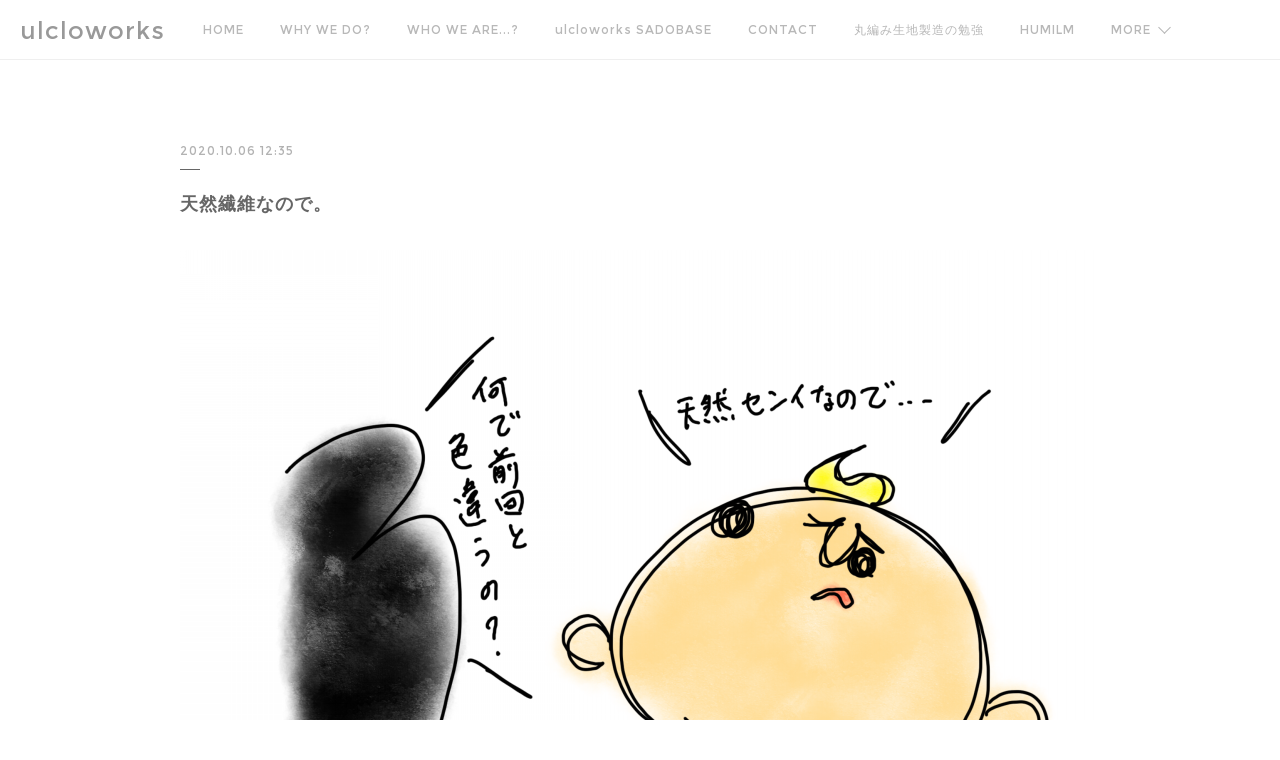

--- FILE ---
content_type: text/html; charset=utf-8
request_url: https://www.ulcloworks.net/posts/10626604
body_size: 16840
content:
<!doctype html>

            <html lang="ja" data-reactroot=""><head><meta charSet="UTF-8"/><meta http-equiv="X-UA-Compatible" content="IE=edge"/><meta name="viewport" content="width=device-width,user-scalable=no,initial-scale=1.0,minimum-scale=1.0,maximum-scale=1.0"/><title data-react-helmet="true">天然繊維なので。 | ulcloworks</title><link data-react-helmet="true" rel="canonical" href="https://www.ulcloworks.net/posts/10626604/"/><meta name="description" content="色ブレ、染色物を取り扱う人間にとって、いつだってそれを避けて通ることはできない。今日、色々な試編みの生機を並べていて、昔の記憶が蘇った。"/><meta property="fb:app_id" content="522776621188656"/><meta property="og:url" content="https://www.ulcloworks.net/posts/10626604"/><meta property="og:type" content="article"/><meta property="og:title" content="天然繊維なので。"/><meta property="og:description" content="色ブレ、染色物を取り扱う人間にとって、いつだってそれを避けて通ることはできない。今日、色々な試編みの生機を並べていて、昔の記憶が蘇った。"/><meta property="og:image" content="https://cdn.amebaowndme.com/madrid-prd/madrid-web/images/sites/492721/b24f4eaaa9951e335b38585418939551_df7741d3e36ced7ef93c5bc9d77c6dfe.png"/><meta property="og:site_name" content="ulcloworks"/><meta property="og:locale" content="ja_JP"/><meta name="twitter:card" content="summary_large_image"/><meta name="twitter:site" content="@amebaownd"/><meta name="twitter:creator" content="@HARUKUNI_Y"/><meta name="twitter:title" content="天然繊維なので。 | ulcloworks"/><meta name="twitter:description" content="色ブレ、染色物を取り扱う人間にとって、いつだってそれを避けて通ることはできない。今日、色々な試編みの生機を並べていて、昔の記憶が蘇った。"/><meta name="twitter:image" content="https://cdn.amebaowndme.com/madrid-prd/madrid-web/images/sites/492721/b24f4eaaa9951e335b38585418939551_df7741d3e36ced7ef93c5bc9d77c6dfe.png"/><meta name="twitter:app:id:iphone" content="911640835"/><meta name="twitter:app:url:iphone" content="amebaownd://public/sites/492721/posts/10626604"/><meta name="twitter:app:id:googleplay" content="jp.co.cyberagent.madrid"/><meta name="twitter:app:url:googleplay" content="amebaownd://public/sites/492721/posts/10626604"/><meta name="twitter:app:country" content="US"/><link rel="amphtml" href="https://amp.amebaownd.com/posts/10626604"/><link rel="alternate" type="application/rss+xml" title="ulcloworks" href="https://www.ulcloworks.net/rss.xml"/><link rel="alternate" type="application/atom+xml" title="ulcloworks" href="https://www.ulcloworks.net/atom.xml"/><link rel="sitemap" type="application/xml" title="Sitemap" href="/sitemap.xml"/><link href="https://static.amebaowndme.com/madrid-frontend/css/user.min-a66be375c.css" rel="stylesheet" type="text/css"/><link href="https://static.amebaowndme.com/madrid-frontend/css/jephoto/index.min-a66be375c.css" rel="stylesheet" type="text/css"/><link rel="icon" href="https://cdn.amebaowndme.com/madrid-prd/madrid-web/images/sites/492721/163da28eab518aaf02a89ba008413fa9_99862dafb1dd22ba2ea0ef3e78457234.png?width=32&amp;height=32"/><link rel="apple-touch-icon" href="https://cdn.amebaowndme.com/madrid-prd/madrid-web/images/sites/492721/163da28eab518aaf02a89ba008413fa9_99862dafb1dd22ba2ea0ef3e78457234.png?width=180&amp;height=180"/><style id="site-colors" charSet="UTF-8">.u-nav-clr {
  color: #b8b8b8;
}
.u-nav-bdr-clr {
  border-color: #b8b8b8;
}
.u-nav-bg-clr {
  background-color: #ffffff;
}
.u-nav-bg-bdr-clr {
  border-color: #ffffff;
}
.u-site-clr {
  color: #999999;
}
.u-base-bg-clr {
  background-color: #ffffff;
}
.u-btn-clr {
  color: #999999;
}
.u-btn-clr:hover,
.u-btn-clr--active {
  color: rgba(153,153,153, 0.7);
}
.u-btn-clr--disabled,
.u-btn-clr:disabled {
  color: rgba(153,153,153, 0.5);
}
.u-btn-bdr-clr {
  border-color: #cacaca;
}
.u-btn-bdr-clr:hover,
.u-btn-bdr-clr--active {
  border-color: rgba(202,202,202, 0.7);
}
.u-btn-bdr-clr--disabled,
.u-btn-bdr-clr:disabled {
  border-color: rgba(202,202,202, 0.5);
}
.u-btn-bg-clr {
  background-color: #cacaca;
}
.u-btn-bg-clr:hover,
.u-btn-bg-clr--active {
  background-color: rgba(202,202,202, 0.7);
}
.u-btn-bg-clr--disabled,
.u-btn-bg-clr:disabled {
  background-color: rgba(202,202,202, 0.5);
}
.u-txt-clr {
  color: #666666;
}
.u-txt-clr--lv1 {
  color: rgba(102,102,102, 0.7);
}
.u-txt-clr--lv2 {
  color: rgba(102,102,102, 0.5);
}
.u-txt-clr--lv3 {
  color: rgba(102,102,102, 0.3);
}
.u-txt-bg-clr {
  background-color: #efefef;
}
.u-lnk-clr,
.u-clr-area a {
  color: #85bab8;
}
.u-lnk-clr:visited,
.u-clr-area a:visited {
  color: rgba(133,186,184, 0.7);
}
.u-lnk-clr:hover,
.u-clr-area a:hover {
  color: rgba(133,186,184, 0.5);
}
.u-ttl-blk-clr {
  color: #4c4c4c;
}
.u-ttl-blk-bdr-clr {
  border-color: #4c4c4c;
}
.u-ttl-blk-bdr-clr--lv1 {
  border-color: #dbdbdb;
}
.u-bdr-clr {
  border-color: #efefef;
}
.u-acnt-bdr-clr {
  border-color: #dbdbdb;
}
.u-acnt-bg-clr {
  background-color: #dbdbdb;
}
body {
  background-color: #ffffff;
}
blockquote {
  color: rgba(102,102,102, 0.7);
  border-left-color: #efefef;
};</style><style id="user-css" charSet="UTF-8">;</style><style media="screen and (max-width: 800px)" id="user-sp-css" charSet="UTF-8">;</style><script>
              (function(i,s,o,g,r,a,m){i['GoogleAnalyticsObject']=r;i[r]=i[r]||function(){
              (i[r].q=i[r].q||[]).push(arguments)},i[r].l=1*new Date();a=s.createElement(o),
              m=s.getElementsByTagName(o)[0];a.async=1;a.src=g;m.parentNode.insertBefore(a,m)
              })(window,document,'script','//www.google-analytics.com/analytics.js','ga');
            </script></head><body id="mdrd-a66be375c" class="u-txt-clr u-base-bg-clr theme-jephoto plan-premium hide-owndbar "><noscript><iframe src="//www.googletagmanager.com/ns.html?id=GTM-PXK9MM" height="0" width="0" style="display:none;visibility:hidden"></iframe></noscript><script>
            (function(w,d,s,l,i){w[l]=w[l]||[];w[l].push({'gtm.start':
            new Date().getTime(),event:'gtm.js'});var f=d.getElementsByTagName(s)[0],
            j=d.createElement(s),dl=l!='dataLayer'?'&l='+l:'';j.async=true;j.src=
            '//www.googletagmanager.com/gtm.js?id='+i+dl;f.parentNode.insertBefore(j,f);
            })(window,document, 'script', 'dataLayer', 'GTM-PXK9MM');
            </script><div id="content"><div class="page " data-reactroot=""><div class="page__outer"><div class="page__inner u-base-bg-clr"><header role="navigation"><div class="page__header header u-nav-bg-clr u-bdr-clr"><div class="header__inner"><div class="site-icon"><a href="/" class="site-icon__link u-site-clr u-font">ulcloworks</a></div><nav role="navigation" class="header__nav global-nav u-nav-bg-bdr-clr js-nav-overflow-criterion is-invisible"><ul class="global-nav__list "><li class="global-nav__item js-nav-item " data-item-title="HOME" data-item-page-id="1984263" data-item-url-path="./"><a target="" class="u-nav-clr u-font" href="/">HOME</a></li><li class="global-nav__item js-nav-item " data-item-title="WHY WE DO?" data-item-page-id="1984264" data-item-url-path="./pages/1984264/blog"><a target="" class="u-nav-clr u-font" href="/pages/1984264/blog">WHY WE DO?</a></li><li class="global-nav__item js-nav-item " data-item-title="WHO WE ARE...?" data-item-page-id="1984265" data-item-url-path="./pages/1984265/biography"><a target="" class="u-nav-clr u-font" href="/pages/1984265/biography">WHO WE ARE...?</a></li><li class="global-nav__item js-nav-item " data-item-title="ulcloworks SADOBASE" data-item-page-id="5418575" data-item-url-path="./pages/5418575/page_SADOBASE"><a target="" class="u-nav-clr u-font" href="/pages/5418575/page_SADOBASE">ulcloworks SADOBASE</a></li><li class="global-nav__item js-nav-item " data-item-title="CONTACT" data-item-page-id="1984267" data-item-url-path="./pages/1984267/contact"><a target="" class="u-nav-clr u-font" href="/pages/1984267/contact">CONTACT</a></li><li class="global-nav__item js-nav-item " data-item-title="丸編み生地製造の勉強" data-item-page-id="2520952" data-item-url-path="./pages/2520952/knowledge"><a target="" class="u-nav-clr u-font" href="/pages/2520952/knowledge">丸編み生地製造の勉強</a></li><li class="global-nav__item js-nav-item " data-item-title="HUMILM" data-item-page-id="8717327" data-item-url-path="./pages/8717327/page_202502141900"><a target="" class="u-nav-clr u-font" href="/pages/8717327/page_202502141900">HUMILM</a></li><li class="global-nav__item js-nav-item " data-item-title="SPECIAL THANKS" data-item-page-id="2019231" data-item-url-path="./pages/2019231/specialthanks"><a target="" class="u-nav-clr u-font" href="/pages/2019231/specialthanks">SPECIAL THANKS</a></li><li class="global-nav__item js-nav-item " data-item-title="recruit" data-item-page-id="5046869" data-item-url-path="./pages/5046869/recruit"><a target="" class="u-nav-clr u-font" href="/pages/5046869/recruit">recruit</a></li><li class="global-nav__item js-nav-item " data-item-title="ulclomask" data-item-page-id="2083520" data-item-url-path="./pages/2083520/shop"><a target="" class="u-nav-clr u-font" href="/pages/2083520/shop">ulclomask</a></li></ul></nav><div class="header__icon header-icon"><span class="header-icon__item"></span><span class="header-icon__item"></span></div></div></div></header><div class="page__main-outer u-base-bg-clr"><div role="main" id="page__main" class="page__main page__main--blog-detail"><div class="section"><div class="blog-article-outer"><article class="blog-article"><div class="blog-article__inner"><div class="blog-article__header"><p class="blog-article__date"><time class="u-txt-clr u-txt-clr--lv2 u-font" dateTime="2020-10-06T12:35:19Z">2020.10.06 12:35</time></p></div><div class="blog-article__content"><div class="blog-article__title blog-title"><h1 class="blog-title__text u-txt-clr">天然繊維なので。</h1></div><div class="blog-article__body blog-body"><div class="blog-body__item"><div class="img img__item--"><div><img alt=""/></div></div></div><div class="blog-body__item"><div class="blog-body__text u-txt-clr u-clr-area" data-block-type="text"><p class="">色ブレ、染色物を取り扱う人間にとって、いつだってそれを避けて通ることはできない。<br></p><p>今日、色々な試編みの生機を並べていて、昔の記憶が蘇った。</p><p></p></div></div><div class="blog-body__item"><div class="quote u-clr-area quote--twitter"><div><blockquote data-width="500" align="center" class="twitter-tweet"><p dir="ltr" lang="ja">ってか、この写真に写ってる生機は全部綿100%の生機なんだけど、それぞれで生成りの色が違うのがお分かりいただけるだろうか？ここ(生成りの色)が揃わないのに、どうして染めた後に全て同じ色にできることがあろうか、いやない。 <a href="https://t.co/uvkHo5IekO">pic.twitter.com/uvkHo5IekO</a></p>— 山本 晴邦 (@HARUKUNI_Y) <a href="https://twitter.com/HARUKUNI_Y/status/1313294840520564736?ref_src=twsrc%5Etfw">October 6, 2020</a></blockquote>

</div></div></div><div class="blog-body__item"><div class="blog-body__text u-txt-clr u-clr-area" data-block-type="text"><p class="">そういえば前職時代も序盤の頃、こんなことがあった。<br></p><p class=""><br></p><p>エジプト原産の超長綿を大手メーカー某ブランドに定番として使ってもらってた時のことだ。まだ生地売りバリバリの頃で、OEMとしての経験はほとんどなかった。</p><p class="">そのブランドさんには生地提案を直接させてもらっていたが、実際に生地を買って服にしてくれるのは中間業者のOEMメーカーさんだった。三社の関係性は概ねうまく行っていた。その事故が起こるまでは・・・</p><p class=""><br></p><p class="">定番で使用してもらっていたエジプト超長綿は、非常に希少種のため、採れる量が決まっていたので、毎年違うロットになった。考えてみれば当たり前で、綿花栽培は条件を整えていたとしても、毎年微妙に誤差が出る。それは果物や野菜などと一緒で、原産地と銘柄で概ねの風味は一定だとしても、個体差というのが必ず出る。そして採集される年によって、気候変動や天災などの影響も受け、品質が常に一定である保証など、誰もしてくれない。</p><p class="">天然繊維というのは、当然、それは綿に限らず、採れるタイミングによって色が違ったりする。それは栽培者のみなさんや、糸を作っている紡績さんからしたら至極当然のことで、常識だ。だから、まさか染色前の生成り(素材そのものの色味)がブレることでクレームが発生することを誰も予期していなかった。僕もまた然りだった。</p><p class=""><br></p><p>採れる年ごとにロットが変わるので、定番で使っていただいていたブランドさんに対して、白で色ブレが出てしまったシーズンがあった。本来であれば、染色工場さんもブレないように検色(色確認)をしてくれて、差が出ないように調整してくれるのだが、白はかなり難儀する。それは染める前の生機(染める前の生地)の色に依存するからだ。</p><p>なぜなら</p></div></div><div class="blog-body__item"><div class="quote u-clr-area quote--twitter"><div><blockquote data-width="500" align="center" class="twitter-tweet"><p dir="ltr" lang="ja">染めの場合、白っていう染料ないんで、そこんとこよろおなしゃす。</p>— 山本 晴邦 (@HARUKUNI_Y) <a href="https://twitter.com/HARUKUNI_Y/status/1306828143546650624?ref_src=twsrc%5Etfw">September 18, 2020</a></blockquote>

</div></div></div><div class="blog-body__item"><div class="blog-body__text u-txt-clr u-clr-area" data-block-type="text"><p><br></p><p>白というのは、染色の場合、下晒か蛍光晒の二種類だ。蛍光染料の度合いを調整して、紫外線の反射量を調整することは可能(太陽光下では白度が変わって見える可能性はある)でも、繊維が本来持ちうる黄みを白くしていくのは晒す工程なので、ここはどんなに頑張っても繊維原料の色に依存してしまう。つまり、原料が採れるシーズンによって色味が変わってしまっていたら、白に関してはほぼ前回の色に合わせることは不可能に近いことになる。とは言え綿はまだ、そんなに大きく原料白度が違っていることは茶綿などを混ぜない限りは起こらないのだけれど、この時(当時定番で使ってもらってたエジプト綿)は本当にかなり違った。</p><p><br></p><p>結果的に、その白は納めることができず、白見送りシーズンになってしまったのだが、納品できなかったことで、作った分を丸かぶりしなければいけないことに納得がいかなかった僕は、そのブランドさんと中間業者さん相手に感情的に食いかかってしまった結果、その商売はなくなってしまった。若気の至と処理しておきたい。あの頃僕は若かった。</p><p><br></p><p>白系の色だしに関しては以前からこのブログやtwitterでも結構注意喚起しているのだが、やはりいくら業界内で常識と考えていても、知らない人の方が圧倒的多数なので、それはもう常識ではないという認識が、いささか面倒ではあるが、製造側には求められることである。</p><p><br></p><p>「天然繊維なので」という話が理解できる人は、繊維がそもそも動植物から採取されているという事実を知っている人で、最近この業界に入ってくる人たちの中には「服は機械が作っていると思ってた」と、マジトーンで言える人たちも多く、それを「いやおま、そんなアホな」とツッコミを入れたいところをグッと堪えて、都度都度伝えていくという地味な作業を繰り返していくしかない。</p><p>それでも理解をしてもらえない場合は、ブルーハーツの青空のワンフレーズを引用しよう。</p><blockquote>生まれた所や　皮膚や目の色で<br>いったいこの僕の<br>何がわかるというのだろう<br></blockquote><p>ただ、天然繊維に限らないけれども、色を常に同じにすることを安易に考えてる方々が多いので、それはそんな簡単なものではないということを、下記noteにて改めてお知らせしていきたい。</p></div></div><div class="blog-body__item"><div class="quote u-clr-area quote--note（ノート）"><div class="ogp u-bdr-clr"><a target="_blank" class="ogp__action" href="https://note.com/halyang/n/n139a2c3993ba"><div class="ogp__img"><div><img alt=""/></div></div><div class="ogp__body"><p class="ogp__title u-txt-clr">色ブレってなんで起こるの？｜ヤマモトハルクニ｜note</p><div><p class="ogp__text u-txt-clr u-txt-clr--lv1"> 今回は色について書きます。結構これに悩まされる方は多いのではないでしょうか？ 生地が決まって、色を決めて、任意の色チップを生地メーカーさんに渡してビーカー依頼をする。 依頼したチップとビーカーの色が違う・・・ありますよね。  ビーカーではOKの色が出来たのでサンプル染色に移行、染色後上がってきたサンプル生地がビーカーに対して色がブレている・・・ありますあります。  ビーカーOKでサンプル生地染めたら許容範囲で色合っていて、そのまま量産進行したらサンプル生地と量産生地の色がブレている・・・あー、もうこれ、染まっちゃったよ、染め直してぇ・・・残念ですが、ありますよね。  なんで色ブレしち</p></div><p class="ogp__site ogp__site--ellipsis u-txt-clr u-txt-clr--lv1">note（ノート）</p></div></a></div></div></div></div></div><div class="blog-article__footer"><div class="reblog-btn-outer"><div class="reblog-btn-body"><button class="reblog-btn"><span class="reblog-btn__inner"><span class="icon icon--reblog2"></span></span></button></div></div></div></div><div class="complementary-outer complementary-outer--slot2"><div class="complementary complementary--shareButton "><div class="block-type--shareButton"><div class="share share--circle share--circle-5"><button class="share__btn--facebook share__btn share__btn--circle"><span aria-hidden="true" class="icon--facebook icon"></span></button><button class="share__btn--twitter share__btn share__btn--circle"><span aria-hidden="true" class="icon--twitter icon"></span></button><button class="share__btn--hatenabookmark share__btn share__btn--circle"><span aria-hidden="true" class="icon--hatenabookmark icon"></span></button><button class="share__btn--pocket share__btn share__btn--circle"><span aria-hidden="true" class="icon--pocket icon"></span></button><button class="share__btn--googleplus share__btn share__btn--circle"><span aria-hidden="true" class="icon--googleplus icon"></span></button></div></div></div><div class="complementary complementary--siteFollow "><div class="block-type--siteFollow"><div class="site-follow u-bdr-clr"><div class="site-follow__img"><div><img alt=""/></div></div><div class="site-follow__body"><p class="site-follow__title u-txt-clr"><span class="site-follow__title-inner ">ulcloworks</span></p><p class="site-follow__text u-txt-clr u-txt-clr--lv1">ultimate/究極の
clothing/衣服を
works/創造する
ulcloworks</p><div class="site-follow__btn-outer"><button class="site-follow__btn site-follow__btn--yet"><div class="site-follow__btn-text"><span aria-hidden="true" class="site-follow__icon icon icon--plus"></span>フォロー</div></button></div></div></div></div></div><div class="complementary complementary--relatedPosts "><div class="block-type--relatedPosts"></div></div><div class="complementary complementary--postPrevNext "><div class="block-type--postPrevNext"><div class="pager pager--type1"><ul class="pager__list"><li class="pager__item pager__item--prev pager__item--bg"><a class="pager__item-inner " style="background-image:url(https://cdn.amebaowndme.com/madrid-prd/madrid-web/images/sites/492721/0d89ebb47814b330b70dc6bbafd5ed70_b1d2f776630a9276249c122c004923c2.png?width=400)" href="/posts/10840783"><time class="pager__date " dateTime="2020-10-15T10:38:07Z">2020.10.15 10:38</time><div><span class="pager__description ">君は知ってんだろう？僕の大風呂敷を。</span></div><span aria-hidden="true" class="pager__icon icon icon--disclosure-l4 "></span></a></li><li class="pager__item pager__item--next pager__item--bg"><a class="pager__item-inner " style="background-image:url(https://cdn.amebaowndme.com/madrid-prd/madrid-web/images/sites/492721/e8757472c12d44dafccc7a3f224f727a_71ddcef3ceea794730b78d711f5f6bd6.png?width=400)" href="/posts/10386460"><time class="pager__date " dateTime="2020-09-22T00:54:01Z">2020.09.22 00:54</time><div><span class="pager__description ">『〇〇しなければいけない』の呪縛。</span></div><span aria-hidden="true" class="pager__icon icon icon--disclosure-r4 "></span></a></li></ul></div></div></div></div><div class="blog-article__comment"><div class="comment-list js-comment-list"><div><p class="comment-count u-txt-clr u-txt-clr--lv2"><span>0</span>コメント</p><ul><li class="comment-list__item comment-item js-comment-form"><div class="comment-item__body"><form class="comment-item__form u-bdr-clr "><div class="comment-item__form-head"><textarea type="text" id="post-comment" maxLength="1100" placeholder="コメントする..." class="comment-item__input"></textarea></div><div class="comment-item__form-foot"><p class="comment-item__count-outer"><span class="comment-item__count ">1000</span> / 1000</p><button type="submit" disabled="" class="comment-item__submit">投稿</button></div></form></div></li></ul></div></div></div><div class="pswp" tabindex="-1" role="dialog" aria-hidden="true"><div class="pswp__bg"></div><div class="pswp__scroll-wrap"><div class="pswp__container"><div class="pswp__item"></div><div class="pswp__item"></div><div class="pswp__item"></div></div><div class="pswp__ui pswp__ui--hidden"><div class="pswp__top-bar"><div class="pswp__counter"></div><button class="pswp__button pswp__button--close" title="Close (Esc)"></button><button class="pswp__button pswp__button--share" title="Share"></button><button class="pswp__button pswp__button--fs" title="Toggle fullscreen"></button><button class="pswp__button pswp__button--zoom" title="Zoom in/out"></button><div class="pswp__preloader"><div class="pswp__preloader__icn"><div class="pswp__preloader__cut"><div class="pswp__preloader__donut"></div></div></div></div></div><div class="pswp__share-modal pswp__share-modal--hidden pswp__single-tap"><div class="pswp__share-tooltip"></div></div><div class="pswp__button pswp__button--close pswp__close"><span class="pswp__close__item pswp__close"></span><span class="pswp__close__item pswp__close"></span></div><div class="pswp__bottom-bar"><button class="pswp__button pswp__button--arrow--left js-lightbox-arrow" title="Previous (arrow left)"></button><button class="pswp__button pswp__button--arrow--right js-lightbox-arrow" title="Next (arrow right)"></button></div><div class=""><div class="pswp__caption"><div class="pswp__caption"></div><div class="pswp__caption__link"><a class="js-link"></a></div></div></div></div></div></div></article></div></div></div></div><footer role="contentinfo" class="page__footer footer" style="opacity:1 !important;visibility:visible !important;text-indent:0 !important;overflow:visible !important;position:static !important"><div style="opacity:1 !important;visibility:visible !important;text-indent:0 !important;overflow:visible !important;display:block !important;width:auto !important;height:auto !important;transform:none !important"><div class="shop-footer"><a class="shop-footer__link u-txt-clr u-txt-clr--lv2" href="/shops/privacyPolicy"><span style="color:rgba(102,102,102, 0.5) !important">プライバシーポリシー</span></a><a class="shop-footer__link u-txt-clr u-txt-clr--lv2" href="/shops/transactionLaw"><span style="color:rgba(102,102,102, 0.5) !important">特定商取引法に基づく表記</span></a></div></div><div class="footer__inner u-bdr-clr footer--pagetop" style="opacity:1 !important;visibility:visible !important;text-indent:0 !important;overflow:visible !important;display:block !important;transform:none !important"><p class="pagetop"><a href="#" class="pagetop__link u-bdr-clr">Page Top</a></p><div class="footer__item u-bdr-clr" style="opacity:1 !important;visibility:visible !important;text-indent:0 !important;overflow:visible !important;display:block !important;transform:none !important"><p class="footer__copyright u-font"><small class="u-txt-clr u-txt-clr--lv2 u-font" style="color:rgba(102,102,102, 0.5) !important">Copyright © <!-- -->2026<!-- --> <!-- -->ulcloworks<!-- -->.</small></p></div></div></footer></div></div><div class="toast"></div></div></div><script charSet="UTF-8">window.mdrdEnv="prd";</script><script charSet="UTF-8">window.INITIAL_STATE={"authenticate":{"authCheckCompleted":false,"isAuthorized":false},"blogPostReblogs":{},"category":{},"currentSite":{"fetching":false,"status":null,"site":{}},"shopCategory":{},"categories":{},"notifications":{},"page":{},"paginationTitle":{},"postArchives":{},"postComments":{"10626604":{"data":[],"pagination":{"total":0,"offset":0,"limit":3,"cursors":{"after":"","before":""}},"fetching":false},"submitting":false,"postStatus":null},"postDetail":{"postDetail-blogPostId:10626604":{"fetching":false,"loaded":true,"meta":{"code":200},"data":{"id":"10626604","userId":"646022","siteId":"492721","status":"publish","title":"天然繊維なので。","contents":[{"type":"image","fit":true,"scale":1,"align":"","url":"https:\u002F\u002Fcdn.amebaowndme.com\u002Fmadrid-prd\u002Fmadrid-web\u002Fimages\u002Fsites\u002F492721\u002Fb24f4eaaa9951e335b38585418939551_df7741d3e36ced7ef93c5bc9d77c6dfe.png","link":"","width":2388,"height":1668,"target":"_self","lightboxIndex":0},{"type":"text","format":"html","value":"\u003Cp class=\"\"\u003E色ブレ、染色物を取り扱う人間にとって、いつだってそれを避けて通ることはできない。\u003Cbr\u003E\u003Cp\u003E今日、色々な試編みの生機を並べていて、昔の記憶が蘇った。\u003C\u002Fp\u003E\u003C\u002Fp\u003E"},{"type":"quote","provider":"","url":"https:\u002F\u002Ftwitter.com\u002FHARUKUNI_Y\u002Fstatus\u002F1313294840520564736","json":{"thumbnail":"https:\u002F\u002Fstatic.amebaowndme.com\u002Fmadrid-frontend\u002Fimages\u002Fapp\u002Fcommon\u002Fnoimage.png","provider":"Twitter","url":"https:\u002F\u002Ftwitter.com\u002FHARUKUNI_Y\u002Fstatus\u002F1313294840520564736","title":"山本 晴邦","description":""},"html":"\u003Cblockquote class=\"twitter-tweet\" align=\"center\" data-width=\"500\"\u003E\u003Cp lang=\"ja\" dir=\"ltr\"\u003Eってか、この写真に写ってる生機は全部綿100%の生機なんだけど、それぞれで生成りの色が違うのがお分かりいただけるだろうか？ここ(生成りの色)が揃わないのに、どうして染めた後に全て同じ色にできることがあろうか、いやない。 \u003Ca href=\"https:\u002F\u002Ft.co\u002FuvkHo5IekO\"\u003Epic.twitter.com\u002FuvkHo5IekO\u003C\u002Fa\u003E\u003C\u002Fp\u003E&mdash; 山本 晴邦 (@HARUKUNI_Y) \u003Ca href=\"https:\u002F\u002Ftwitter.com\u002FHARUKUNI_Y\u002Fstatus\u002F1313294840520564736?ref_src=twsrc%5Etfw\"\u003EOctober 6, 2020\u003C\u002Fa\u003E\u003C\u002Fblockquote\u003E\n\u003Cscript async src=\"https:\u002F\u002Fplatform.twitter.com\u002Fwidgets.js\" charset=\"utf-8\"\u003E\u003C\u002Fscript\u003E\n"},{"type":"text","format":"html","value":"\u003Cp class=\"\"\u003Eそういえば前職時代も序盤の頃、こんなことがあった。\u003Cbr\u003E\u003C\u002Fp\u003E\u003Cp class=\"\"\u003E\u003Cbr\u003E\u003C\u002Fp\u003E\u003Cp\u003Eエジプト原産の超長綿を大手メーカー某ブランドに定番として使ってもらってた時のことだ。まだ生地売りバリバリの頃で、OEMとしての経験はほとんどなかった。\u003C\u002Fp\u003E\u003Cp class=\"\"\u003Eそのブランドさんには生地提案を直接させてもらっていたが、実際に生地を買って服にしてくれるのは中間業者のOEMメーカーさんだった。三社の関係性は概ねうまく行っていた。その事故が起こるまでは・・・\u003C\u002Fp\u003E\u003Cp class=\"\"\u003E\u003Cbr\u003E\u003C\u002Fp\u003E\u003Cp class=\"\"\u003E定番で使用してもらっていたエジプト超長綿は、非常に希少種のため、採れる量が決まっていたので、毎年違うロットになった。考えてみれば当たり前で、綿花栽培は条件を整えていたとしても、毎年微妙に誤差が出る。それは果物や野菜などと一緒で、原産地と銘柄で概ねの風味は一定だとしても、個体差というのが必ず出る。そして採集される年によって、気候変動や天災などの影響も受け、品質が常に一定である保証など、誰もしてくれない。\u003C\u002Fp\u003E\u003Cp class=\"\"\u003E天然繊維というのは、当然、それは綿に限らず、採れるタイミングによって色が違ったりする。それは栽培者のみなさんや、糸を作っている紡績さんからしたら至極当然のことで、常識だ。だから、まさか染色前の生成り(素材そのものの色味)がブレることでクレームが発生することを誰も予期していなかった。僕もまた然りだった。\u003C\u002Fp\u003E\u003Cp class=\"\"\u003E\u003Cbr\u003E\u003C\u002Fp\u003E\u003Cp\u003E採れる年ごとにロットが変わるので、定番で使っていただいていたブランドさんに対して、白で色ブレが出てしまったシーズンがあった。本来であれば、染色工場さんもブレないように検色(色確認)をしてくれて、差が出ないように調整してくれるのだが、白はかなり難儀する。それは染める前の生機(染める前の生地)の色に依存するからだ。\u003C\u002Fp\u003E\u003Cp\u003Eなぜなら\u003C\u002Fp\u003E"},{"type":"quote","provider":"","url":"https:\u002F\u002Ftwitter.com\u002FHARUKUNI_Y\u002Fstatus\u002F1306828143546650624","json":{"thumbnail":"https:\u002F\u002Fstatic.amebaowndme.com\u002Fmadrid-frontend\u002Fimages\u002Fapp\u002Fcommon\u002Fnoimage.png","provider":"Twitter","url":"https:\u002F\u002Ftwitter.com\u002FHARUKUNI_Y\u002Fstatus\u002F1306828143546650624","title":"山本 晴邦","description":""},"html":"\u003Cblockquote class=\"twitter-tweet\" align=\"center\" data-width=\"500\"\u003E\u003Cp lang=\"ja\" dir=\"ltr\"\u003E染めの場合、白っていう染料ないんで、そこんとこよろおなしゃす。\u003C\u002Fp\u003E&mdash; 山本 晴邦 (@HARUKUNI_Y) \u003Ca href=\"https:\u002F\u002Ftwitter.com\u002FHARUKUNI_Y\u002Fstatus\u002F1306828143546650624?ref_src=twsrc%5Etfw\"\u003ESeptember 18, 2020\u003C\u002Fa\u003E\u003C\u002Fblockquote\u003E\n\u003Cscript async src=\"https:\u002F\u002Fplatform.twitter.com\u002Fwidgets.js\" charset=\"utf-8\"\u003E\u003C\u002Fscript\u003E\n"},{"type":"text","format":"html","value":"\u003Cp\u003E\u003Cbr\u003E\u003C\u002Fp\u003E\u003Cp\u003E白というのは、染色の場合、下晒か蛍光晒の二種類だ。蛍光染料の度合いを調整して、紫外線の反射量を調整することは可能(太陽光下では白度が変わって見える可能性はある)でも、繊維が本来持ちうる黄みを白くしていくのは晒す工程なので、ここはどんなに頑張っても繊維原料の色に依存してしまう。つまり、原料が採れるシーズンによって色味が変わってしまっていたら、白に関してはほぼ前回の色に合わせることは不可能に近いことになる。とは言え綿はまだ、そんなに大きく原料白度が違っていることは茶綿などを混ぜない限りは起こらないのだけれど、この時(当時定番で使ってもらってたエジプト綿)は本当にかなり違った。\u003C\u002Fp\u003E\u003Cp\u003E\u003Cbr\u003E\u003C\u002Fp\u003E\u003Cp\u003E結果的に、その白は納めることができず、白見送りシーズンになってしまったのだが、納品できなかったことで、作った分を丸かぶりしなければいけないことに納得がいかなかった僕は、そのブランドさんと中間業者さん相手に感情的に食いかかってしまった結果、その商売はなくなってしまった。若気の至と処理しておきたい。あの頃僕は若かった。\u003C\u002Fp\u003E\u003Cp\u003E\u003Cbr\u003E\u003C\u002Fp\u003E\u003Cp\u003E白系の色だしに関しては以前からこのブログやtwitterでも結構注意喚起しているのだが、やはりいくら業界内で常識と考えていても、知らない人の方が圧倒的多数なので、それはもう常識ではないという認識が、いささか面倒ではあるが、製造側には求められることである。\u003C\u002Fp\u003E\u003Cp\u003E\u003Cbr\u003E\u003C\u002Fp\u003E\u003Cp\u003E「天然繊維なので」という話が理解できる人は、繊維がそもそも動植物から採取されているという事実を知っている人で、最近この業界に入ってくる人たちの中には「服は機械が作っていると思ってた」と、マジトーンで言える人たちも多く、それを「いやおま、そんなアホな」とツッコミを入れたいところをグッと堪えて、都度都度伝えていくという地味な作業を繰り返していくしかない。\u003C\u002Fp\u003E\u003Cp\u003Eそれでも理解をしてもらえない場合は、ブルーハーツの青空のワンフレーズを引用しよう。\u003C\u002Fp\u003E\u003Cblockquote\u003E生まれた所や　皮膚や目の色で\u003Cbr\u003Eいったいこの僕の\u003Cbr\u003E何がわかるというのだろう\u003Cbr\u003E\u003C\u002Fblockquote\u003E\u003Cp\u003Eただ、天然繊維に限らないけれども、色を常に同じにすることを安易に考えてる方々が多いので、それはそんな簡単なものではないということを、下記noteにて改めてお知らせしていきたい。\u003C\u002Fp\u003E"},{"type":"quote","provider":"","url":"https:\u002F\u002Fnote.com\u002Fhalyang\u002Fn\u002Fn139a2c3993ba","json":{"thumbnail":"https:\u002F\u002Fassets.st-note.com\u002Fproduction\u002Fuploads\u002Fimages\u002F9830844\u002Frectangle_large_type_2_86e664afb2dd28e7bd2edb26ee9480ac.png?fit=bounds&quality=60&width=1280","provider":"note（ノート）","url":"https:\u002F\u002Fnote.com\u002Fhalyang\u002Fn\u002Fn139a2c3993ba","title":"色ブレってなんで起こるの？｜ヤマモトハルクニ｜note","description":" 今回は色について書きます。結構これに悩まされる方は多いのではないでしょうか？ 生地が決まって、色を決めて、任意の色チップを生地メーカーさんに渡してビーカー依頼をする。 依頼したチップとビーカーの色が違う・・・ありますよね。  ビーカーではOKの色が出来たのでサンプル染色に移行、染色後上がってきたサンプル生地がビーカーに対して色がブレている・・・ありますあります。  ビーカーOKでサンプル生地染めたら許容範囲で色合っていて、そのまま量産進行したらサンプル生地と量産生地の色がブレている・・・あー、もうこれ、染まっちゃったよ、染め直してぇ・・・残念ですが、ありますよね。  なんで色ブレしち"},"html":""}],"urlPath":"","publishedUrl":"https:\u002F\u002Fwww.ulcloworks.net\u002Fposts\u002F10626604","ogpDescription":"","ogpImageUrl":"","contentFiltered":"","viewCount":0,"commentCount":0,"reblogCount":0,"prevBlogPost":{"id":"10840783","title":"君は知ってんだろう？僕の大風呂敷を。","summary":"今、そいつで未来を盗むからさぁ手伝って！と行きたい勢いの地方工業からの営業を受けるのは、毎年1回くらいずつの波で押し寄せる。最近はその波が来ているようだ。僕は前職時代、それもだいぶ序盤の頃、今は職場を別のところに置く当時の先輩にこんなことを言われた。「山本君、仕事はどんな案件であろうと、取ってから考えれば良いのだから、まずは仕事をとることが大事だよ。」世はまだアパレル不況の香りが本格化する前、いやもう表面化していたのかもしれないけど、そう信じたくない空気感が漂っていた頃、仕事はまだ、取ろうと思えば取れた世界がそこにはあった。仕事を取るという言い回しに違和感を覚えるずっと前の話なので表現に関してはご容赦いただきたい。数字は大事だ。ご飯が食えなきゃ経済も回せない。だから多少はビッグマウスで相手先から注意を引いて仕事をもらうのは全く問題だとは思わない。問題は、特に地方工業の方々の出張時にみられる、営業トークで拡げた風呂敷を包めない現象だ。当時僕にどんな案件でもテーブルに上がることを第一優先したパイセンもこのキライがあった。受けたけど納めらんない、または受けたけど工業都合で跳ね返す。お客さんからしたら「いやいや、できるって言いましたやん」っていうソレ。仕事を取ってから仕入先さんもお客さんも振り回されて、それをやり散らかされたら誰も周りには残ってくれない。","imageUrl":"https:\u002F\u002Fcdn.amebaowndme.com\u002Fmadrid-prd\u002Fmadrid-web\u002Fimages\u002Fsites\u002F492721\u002F0d89ebb47814b330b70dc6bbafd5ed70_b1d2f776630a9276249c122c004923c2.png","publishedAt":"2020-10-15T10:38:07Z"},"nextBlogPost":{"id":"10386460","title":"『〇〇しなければいけない』の呪縛。","summary":"温故知新。先人の言うことには学びが多く、新しいことを生み出していくことに大いに役立つ。とても良いことである。それが意見に留まっていたらそういう考え方もあるのだなと参考にはなるだろうが、厄介なことに、この繊維業界には過去の正攻法に固執している現役のベテラン選手が多くいる。彼らから学ぶことは多い。それは良くも悪くもだ。知り合いがお客さんから仕様のことで色々と指摘を受けて、それを生産的に読解して指示を出していくポジションに、かなりの古株がいらっしゃって、お客さんの言ってることを頑なに拒絶しているという相談を受けた。その古株プレーヤーは、確かに自分で理解した場合の生産的再現性は高い方らしく、そういう意味では非常に信頼のおける方らしい。しかし、その自らのプライドが高いのか、お客さんからの要望に対して、「そうしたいなら〇〇しなければいけない」という返し方になってしまっているそう。仮にお客さん側が生産に全くの無知でめちゃくちゃな事を要求してるなら、そういう言い方でさとす場合もあるけど、交渉が平行線を辿っているのであれば相手先にもそれなりにきちんとした理論があると考えて対応した方が古い方法に固執せず新しい方法論が見えてくることだってある。なんせ商品作りの元はお客さん側なのだから。生産側から出しうるアドバイスは、その企画意図をしっかりと読み取った上で物理的に可能な範囲で寄り添う事であって、自己都合を押し付けるものではない。目的へのアプローチ方法は、確かに過去の事例からその経験値を基にしたセオリーが出来上がっていく。そしてそれが常套手段となり、その方法以外を求められた時、あぐらをかいていた場合は、対応できないか、怒りに変換され逆ギレしてくるかのどちらか、というか逆ギレしてくる場合が多い。これが厄介。僕ら世代、または次世代の人たちは、この悪手になりかけているセオリーを崩そうとした時、勝手にエスカレーターで業界の上の方に行ってしまった人たちの、逆ギレを計算して去なす方法を考えていかなければならない。仮にこういう人とでくわしたとき、昔の活気盛んの頃であれば、正面から啖呵切ってやろうかってところだけど、排除するってのも穏やかじゃないので、うまいこと言い方や態度を考えて一緒に前向いていけるようにしていきたいと思ってるんだけどどうだろうか。","imageUrl":"https:\u002F\u002Fcdn.amebaowndme.com\u002Fmadrid-prd\u002Fmadrid-web\u002Fimages\u002Fsites\u002F492721\u002Fe8757472c12d44dafccc7a3f224f727a_71ddcef3ceea794730b78d711f5f6bd6.png","publishedAt":"2020-09-22T00:54:01Z"},"rebloggedPost":false,"blogCategories":[],"user":{"id":"646022","nickname":"HARUKUNI_YAMAMOTO\u002F山本晴邦","description":"","official":false,"photoUrl":"https:\u002F\u002Fprofile-api.ameba.jp\u002Fv2\u002Fas\u002Fg73aae26f9d64a4bdcf61fa0e3e361b1a908bde7\u002FprofileImage?cat=300","followingCount":2,"createdAt":"2018-06-06T04:58:27Z","updatedAt":"2026-01-19T10:50:18Z"},"updateUser":{"id":"646022","nickname":"HARUKUNI_YAMAMOTO\u002F山本晴邦","description":"","official":false,"photoUrl":"https:\u002F\u002Fprofile-api.ameba.jp\u002Fv2\u002Fas\u002Fg73aae26f9d64a4bdcf61fa0e3e361b1a908bde7\u002FprofileImage?cat=300","followingCount":2,"createdAt":"2018-06-06T04:58:27Z","updatedAt":"2026-01-19T10:50:18Z"},"comments":{"pagination":{"total":0,"offset":0,"limit":3,"cursors":{"after":"","before":""}},"data":[]},"publishedAt":"2020-10-06T12:35:19Z","createdAt":"2020-10-06T12:35:20Z","updatedAt":"2020-10-06T12:35:20Z","version":1}}},"postList":{},"shopList":{},"shopItemDetail":{},"pureAd":{},"keywordSearch":{},"proxyFrame":{"loaded":false},"relatedPostList":{},"route":{"route":{"path":"\u002Fposts\u002F:blog_post_id","component":function Connect(props, context) {
        _classCallCheck(this, Connect);

        var _this = _possibleConstructorReturn(this, _Component.call(this, props, context));

        _this.version = version;
        _this.store = props.store || context.store;

        (0, _invariant2["default"])(_this.store, 'Could not find "store" in either the context or ' + ('props of "' + connectDisplayName + '". ') + 'Either wrap the root component in a <Provider>, ' + ('or explicitly pass "store" as a prop to "' + connectDisplayName + '".'));

        var storeState = _this.store.getState();
        _this.state = { storeState: storeState };
        _this.clearCache();
        return _this;
      },"route":{"id":"0","type":"blog_post_detail","idForType":"0","title":"","urlPath":"\u002Fposts\u002F:blog_post_id","isHomePage":false}},"params":{"blog_post_id":"10626604"},"location":{"pathname":"\u002Fposts\u002F10626604","search":"","hash":"","action":"POP","key":"7ow6z7","query":{}}},"siteConfig":{"tagline":"ultimate\u002F究極の\nclothing\u002F衣服を\nworks\u002F創造する\nulcloworks","title":"ulcloworks","copyright":"","iconUrl":"https:\u002F\u002Fcdn.amebaowndme.com\u002Fmadrid-prd\u002Fmadrid-web\u002Fimages\u002Fsites\u002F492721\u002F89e00d980faaa3fa9ff84b65e8665f70_c5256f5869f400a96f6ce8bb9ce97d3a.jpg","logoUrl":"","coverImageUrl":"https:\u002F\u002Fcdn.amebaowndme.com\u002Fmadrid-prd\u002Fmadrid-web\u002Fimages\u002Fsites\u002F492721\u002F029e214edd5c29498d64aaf9f93962fd_4cdbbbf032034d4e2dfd794c56904022.jpg","homePageId":"1984263","siteId":"492721","siteCategoryIds":[354,355],"themeId":"6","theme":"jephoto","shopId":"ulc492721-owndshop-com","openedShop":true,"shop":{"law":{"userType":"2","corporateName":"アルクロワークス 株式会社","firstName":"晴邦","lastName":"山本","zipCode":"151-0051","prefecture":"東京都","address":"渋谷区千駄ヶ谷2-28-4, イヌイビル2F","telNo":"03-6434-5557","aboutContact":"メールアドレス：info@ulcloworks.net\n営業時間 ：平日10:00-17:00\n土日祝日休","aboutPrice":"販売価格は、表示された金額（表示価格\u002F消費税込）と致します。","aboutPay":"支払方法：クレジットカードによる決済がご利用頂けます。\n支払時期：商品注文確定時でお支払いが確定致します。","aboutService":"在庫分に関しましてはご注文確定後4営業日以内に発送します。","aboutReturn":"衛生上、開封後の返品はお受けできませんのでご注意ください。\nサイズ感などをよくお確かめの上ご購入ください。"},"privacyPolicy":{"operator":"アルクロワークス 株式会社","contact":"特定商取引に基づく表記をご覧ください。","collectAndUse":"1. 取得する個人情報\n住所、氏名、電話番号、電子メールアドレス\n2. 利用目的\nサービスの提供（商品の発送や管理、資料の提供等）や当社からの連絡（お客様からのお問い合わせに対する回答やアンケート、新しいサービスや商品のご案内・広告等）","restrictionToThirdParties":"当社は、次に掲げる場合を除くほか、あらかじめご本人の同意を得ないで、お客様の個人情報を第三者に提供しません。\n\n1. 法令に基づく場合\n2. 人の生命、身体または財産の保護のために必要がある場合であって、ご本人の同意を得ることが困難であるとき\n3. 公衆衛生の向上または児童の健全な育成の推進のために特に必要がある場合であって、ご本人の同意を得ることが困難であるとき\n4. 国の機関もしくは地方公共団体またはその委託を受けた者が法令の定める事務を遂行することに対して協力する必要がある場合であって、ご本人の同意を得ることにより当該事務の遂行に支障を及ぼすおそれがあるとき\n5. あらかじめ次の事項を告知あるいは公表をしている場合\n(1) 利用目的に第三者への提供を含むこと\n(2) 第三者に提供されるデータの項目\n(3) 第三者への提供の手段または方法\n(4) ご本人の求めに応じて個人情報の第三者への提供を停止すること\nただし次に掲げる場合は上記に定める第三者には該当しません。\n(4.1) 当社が利用目的の達成に必要な範囲内において個人情報の取り扱いの全部または一部を委託する場合\n(4.2) 合併その他の事由による事業の承継に伴って個人情報が提供される場合\n","supervision":"当社はサービスを提供する上で、業務の一部（商品の発送や代金決裁等）を外部に委託することがあります。\nこの場合、個人情報を法令に従い適切に取り扱う委託先を選定し、お客様の個人情報が流出・漏洩したりすることがないよう委託先の管理体制を含め契約で取り決め適切に管理させます。","disclosure":"当社は、ご本人（または代理人）から、ご自身の個人情報についての開示、内容の訂正、追加または削除を求められたときは、ご本人に対し、当社所定の手続きにて対応します。","cookie":"クッキーについては、お客様によるサービスの利用を便利にするため（再ログイン時の手間を省略する等）に利用しますが、ブラウザの設定で拒否することが可能です。\nまた、クッキーを拒否するとサービスが受けられない場合は、その旨も公表します。"}},"user":{"id":"646022","nickname":"HARUKUNI_YAMAMOTO\u002F山本晴邦","photoUrl":"","createdAt":"2018-06-06T04:58:27Z","updatedAt":"2026-01-19T10:50:18Z"},"commentApproval":"accept","plan":{"id":"6","name":"premium-annual","ownd_header":true,"powered_by":true,"pure_ads":true},"verifiedType":"general","navigations":[{"title":"HOME","urlPath":".\u002F","target":"_self","pageId":"1984263"},{"title":"WHY WE DO?","urlPath":".\u002Fpages\u002F1984264\u002Fblog","target":"_self","pageId":"1984264"},{"title":"WHO WE ARE...?","urlPath":".\u002Fpages\u002F1984265\u002Fbiography","target":"_self","pageId":"1984265"},{"title":"ulcloworks SADOBASE","urlPath":".\u002Fpages\u002F5418575\u002Fpage_SADOBASE","target":"_self","pageId":"5418575"},{"title":"CONTACT","urlPath":".\u002Fpages\u002F1984267\u002Fcontact","target":"_self","pageId":"1984267"},{"title":"丸編み生地製造の勉強","urlPath":".\u002Fpages\u002F2520952\u002Fknowledge","target":"_self","pageId":"2520952"},{"title":"HUMILM","urlPath":".\u002Fpages\u002F8717327\u002Fpage_202502141900","target":"_self","pageId":"8717327"},{"title":"SPECIAL THANKS","urlPath":".\u002Fpages\u002F2019231\u002Fspecialthanks","target":"_self","pageId":"2019231"},{"title":"recruit","urlPath":".\u002Fpages\u002F5046869\u002Frecruit","target":"_self","pageId":"5046869"},{"title":"ulclomask","urlPath":".\u002Fpages\u002F2083520\u002Fshop","target":"_self","pageId":"2083520"}],"routings":[{"id":"0","type":"blog","idForType":"0","title":"","urlPath":"\u002Fposts\u002Fpage\u002F:page_num","isHomePage":false},{"id":"0","type":"blog_post_archive","idForType":"0","title":"","urlPath":"\u002Fposts\u002Farchives\u002F:yyyy\u002F:mm","isHomePage":false},{"id":"0","type":"blog_post_archive","idForType":"0","title":"","urlPath":"\u002Fposts\u002Farchives\u002F:yyyy\u002F:mm\u002Fpage\u002F:page_num","isHomePage":false},{"id":"0","type":"blog_post_category","idForType":"0","title":"","urlPath":"\u002Fposts\u002Fcategories\u002F:category_id","isHomePage":false},{"id":"0","type":"blog_post_category","idForType":"0","title":"","urlPath":"\u002Fposts\u002Fcategories\u002F:category_id\u002Fpage\u002F:page_num","isHomePage":false},{"id":"0","type":"author","idForType":"0","title":"","urlPath":"\u002Fauthors\u002F:user_id","isHomePage":false},{"id":"0","type":"author","idForType":"0","title":"","urlPath":"\u002Fauthors\u002F:user_id\u002Fpage\u002F:page_num","isHomePage":false},{"id":"0","type":"blog_post_category","idForType":"0","title":"","urlPath":"\u002Fposts\u002Fcategory\u002F:category_id","isHomePage":false},{"id":"0","type":"blog_post_category","idForType":"0","title":"","urlPath":"\u002Fposts\u002Fcategory\u002F:category_id\u002Fpage\u002F:page_num","isHomePage":false},{"id":"0","type":"blog_post_detail","idForType":"0","title":"","urlPath":"\u002Fposts\u002F:blog_post_id","isHomePage":false},{"id":"0","type":"shopItem","idForType":"0","title":"","urlPath":"\u002FshopItems\u002F:shopItemId","isHomePage":false},{"id":"0","type":"shopItemList","idForType":"0","title":"","urlPath":"\u002FshopItems\u002Fpage\u002F:pageNum","isHomePage":false},{"id":"0","type":"shopItemCategory","idForType":"0","title":"","urlPath":"\u002FshopItems\u002Fcategories\u002F:shopItemCategoryId","isHomePage":false},{"id":"0","type":"shopItemCategory","idForType":"0","title":"","urlPath":"\u002FshopItems\u002Fcategories\u002F:shopItemCategoryId\u002Fpage\u002F:pageNum","isHomePage":false},{"id":"0","type":"shopPrivacyPolicy","idForType":"0","title":"","urlPath":"\u002Fshops\u002FprivacyPolicy","isHomePage":false},{"id":"0","type":"shopLaw","idForType":"0","title":"","urlPath":"\u002Fshops\u002FtransactionLaw","isHomePage":false},{"id":"0","type":"keywordSearch","idForType":"0","title":"","urlPath":"\u002Fsearch\u002Fq\u002F:query","isHomePage":false},{"id":"0","type":"keywordSearch","idForType":"0","title":"","urlPath":"\u002Fsearch\u002Fq\u002F:query\u002Fpage\u002F:page_num","isHomePage":false},{"id":"8717327","type":"static","idForType":"0","title":"HUMILM","urlPath":"\u002Fpages\u002F8717327\u002F","isHomePage":false},{"id":"8717327","type":"static","idForType":"0","title":"HUMILM","urlPath":"\u002Fpages\u002F8717327\u002F:url_path","isHomePage":false},{"id":"5418575","type":"static","idForType":"0","title":"ulcloworks SADOBASE","urlPath":"\u002Fpages\u002F5418575\u002F","isHomePage":false},{"id":"5418575","type":"static","idForType":"0","title":"ulcloworks SADOBASE","urlPath":"\u002Fpages\u002F5418575\u002F:url_path","isHomePage":false},{"id":"5046869","type":"static","idForType":"0","title":"recruit","urlPath":"\u002Fpages\u002F5046869\u002F","isHomePage":false},{"id":"5046869","type":"static","idForType":"0","title":"recruit","urlPath":"\u002Fpages\u002F5046869\u002F:url_path","isHomePage":false},{"id":"4740400","type":"static","idForType":"0","title":"初めまして、ulcloworksです。","urlPath":"\u002Fpages\u002F4740400\u002F","isHomePage":false},{"id":"4740400","type":"static","idForType":"0","title":"初めまして、ulcloworksです。","urlPath":"\u002Fpages\u002F4740400\u002F:url_path","isHomePage":false},{"id":"2641178","type":"static","idForType":"0","title":"SHOWROOM SERVICE","urlPath":"\u002Fpages\u002F2641178\u002F","isHomePage":false},{"id":"2641178","type":"static","idForType":"0","title":"SHOWROOM SERVICE","urlPath":"\u002Fpages\u002F2641178\u002F:url_path","isHomePage":false},{"id":"2520952","type":"static","idForType":"0","title":"丸編み生地製造の勉強","urlPath":"\u002Fpages\u002F2520952\u002F","isHomePage":false},{"id":"2520952","type":"static","idForType":"0","title":"丸編み生地製造の勉強","urlPath":"\u002Fpages\u002F2520952\u002F:url_path","isHomePage":false},{"id":"2083520","type":"shopItemList","idForType":"0","title":"ulclomask","urlPath":"\u002Fpages\u002F2083520\u002F","isHomePage":false},{"id":"2083520","type":"shopItemList","idForType":"0","title":"ulclomask","urlPath":"\u002Fpages\u002F2083520\u002F:url_path","isHomePage":false},{"id":"2019231","type":"static","idForType":"0","title":"SPECIAL THANKS","urlPath":"\u002Fpages\u002F2019231\u002F","isHomePage":false},{"id":"2019231","type":"static","idForType":"0","title":"SPECIAL THANKS","urlPath":"\u002Fpages\u002F2019231\u002F:url_path","isHomePage":false},{"id":"1984267","type":"static","idForType":"0","title":"CONTACT","urlPath":"\u002Fpages\u002F1984267\u002F","isHomePage":false},{"id":"1984267","type":"static","idForType":"0","title":"CONTACT","urlPath":"\u002Fpages\u002F1984267\u002F:url_path","isHomePage":false},{"id":"1984265","type":"static","idForType":"0","title":"WHO WE ARE...?","urlPath":"\u002Fpages\u002F1984265\u002F","isHomePage":false},{"id":"1984265","type":"static","idForType":"0","title":"WHO WE ARE...?","urlPath":"\u002Fpages\u002F1984265\u002F:url_path","isHomePage":false},{"id":"1984264","type":"blog","idForType":"0","title":"WHY WE DO?","urlPath":"\u002Fpages\u002F1984264\u002F","isHomePage":false},{"id":"1984264","type":"blog","idForType":"0","title":"WHY WE DO?","urlPath":"\u002Fpages\u002F1984264\u002F:url_path","isHomePage":false},{"id":"1984263","type":"blog","idForType":"0","title":"HOME","urlPath":"\u002Fpages\u002F1984263\u002F","isHomePage":true},{"id":"1984263","type":"blog","idForType":"0","title":"HOME","urlPath":"\u002Fpages\u002F1984263\u002F:url_path","isHomePage":true},{"id":"1984263","type":"blog","idForType":"0","title":"HOME","urlPath":"\u002F","isHomePage":true}],"siteColors":{"navigationBackground":"#ffffff","navigationText":"#b8b8b8","siteTitleText":"#999999","background":"#ffffff","buttonBackground":"#cacaca","buttonText":"#999999","text":"#666666","link":"#85bab8","titleBlock":"#4c4c4c","border":"#efefef","accent":"#dbdbdb"},"wovnioAttribute":"","useAuthorBlock":false,"twitterHashtags":"ulcloworks","createdAt":"2018-06-06T05:00:00Z","seoTitle":"ulcloworks","isPreview":false,"siteCategory":[{"id":"354","label":"ブランドや製品"},{"id":"355","label":"ファッション"}],"previewPost":null,"previewShopItem":null,"hasAmebaIdConnection":false,"serverTime":"2026-02-02T00:22:10Z","complementaries":{"2":{"contents":{"layout":{"rows":[{"columns":[{"blocks":[{"type":"shareButton","design":"circle","providers":["facebook","twitter","hatenabookmark","pocket","googleplus"]},{"type":"siteFollow","description":""},{"type":"relatedPosts","layoutType":"listl","showHeading":true,"heading":"関連記事","limit":3},{"type":"postPrevNext","showImage":true}]}]}]}},"created_at":"2018-06-06T05:00:00Z","updated_at":"2018-06-06T05:00:52Z"},"11":{"contents":{"layout":{"rows":[{"columns":[{"blocks":[{"type":"siteFollow","description":""},{"type":"post","mode":"summary","title":"記事一覧","buttonTitle":"","limit":5,"layoutType":"sidebarm","categoryIds":"","showTitle":true,"showButton":true,"sortType":"recent"},{"type":"postsCategory","heading":"カテゴリ","showHeading":true,"showCount":true,"design":"tagcloud"},{"type":"postsArchive","heading":"アーカイブ","showHeading":true,"design":"accordion"},{"type":"keywordSearch","heading":"","showHeading":false}]}]}]}},"created_at":"2018-06-06T05:00:00Z","updated_at":"2018-06-06T05:00:52Z"}},"siteColorsCss":".u-nav-clr {\n  color: #b8b8b8;\n}\n.u-nav-bdr-clr {\n  border-color: #b8b8b8;\n}\n.u-nav-bg-clr {\n  background-color: #ffffff;\n}\n.u-nav-bg-bdr-clr {\n  border-color: #ffffff;\n}\n.u-site-clr {\n  color: #999999;\n}\n.u-base-bg-clr {\n  background-color: #ffffff;\n}\n.u-btn-clr {\n  color: #999999;\n}\n.u-btn-clr:hover,\n.u-btn-clr--active {\n  color: rgba(153,153,153, 0.7);\n}\n.u-btn-clr--disabled,\n.u-btn-clr:disabled {\n  color: rgba(153,153,153, 0.5);\n}\n.u-btn-bdr-clr {\n  border-color: #cacaca;\n}\n.u-btn-bdr-clr:hover,\n.u-btn-bdr-clr--active {\n  border-color: rgba(202,202,202, 0.7);\n}\n.u-btn-bdr-clr--disabled,\n.u-btn-bdr-clr:disabled {\n  border-color: rgba(202,202,202, 0.5);\n}\n.u-btn-bg-clr {\n  background-color: #cacaca;\n}\n.u-btn-bg-clr:hover,\n.u-btn-bg-clr--active {\n  background-color: rgba(202,202,202, 0.7);\n}\n.u-btn-bg-clr--disabled,\n.u-btn-bg-clr:disabled {\n  background-color: rgba(202,202,202, 0.5);\n}\n.u-txt-clr {\n  color: #666666;\n}\n.u-txt-clr--lv1 {\n  color: rgba(102,102,102, 0.7);\n}\n.u-txt-clr--lv2 {\n  color: rgba(102,102,102, 0.5);\n}\n.u-txt-clr--lv3 {\n  color: rgba(102,102,102, 0.3);\n}\n.u-txt-bg-clr {\n  background-color: #efefef;\n}\n.u-lnk-clr,\n.u-clr-area a {\n  color: #85bab8;\n}\n.u-lnk-clr:visited,\n.u-clr-area a:visited {\n  color: rgba(133,186,184, 0.7);\n}\n.u-lnk-clr:hover,\n.u-clr-area a:hover {\n  color: rgba(133,186,184, 0.5);\n}\n.u-ttl-blk-clr {\n  color: #4c4c4c;\n}\n.u-ttl-blk-bdr-clr {\n  border-color: #4c4c4c;\n}\n.u-ttl-blk-bdr-clr--lv1 {\n  border-color: #dbdbdb;\n}\n.u-bdr-clr {\n  border-color: #efefef;\n}\n.u-acnt-bdr-clr {\n  border-color: #dbdbdb;\n}\n.u-acnt-bg-clr {\n  background-color: #dbdbdb;\n}\nbody {\n  background-color: #ffffff;\n}\nblockquote {\n  color: rgba(102,102,102, 0.7);\n  border-left-color: #efefef;\n}","siteFont":{"id":"10","name":"Montserrat"},"siteCss":"","siteSpCss":"","meta":{"Title":"天然繊維なので。 | ulcloworks","Description":"色ブレ、染色物を取り扱う人間にとって、いつだってそれを避けて通ることはできない。今日、色々な試編みの生機を並べていて、昔の記憶が蘇った。","Keywords":"","Noindex":false,"Nofollow":false,"CanonicalUrl":"https:\u002F\u002Fwww.ulcloworks.net\u002Fposts\u002F10626604","AmpHtml":"https:\u002F\u002Famp.amebaownd.com\u002Fposts\u002F10626604","DisabledFragment":false,"OgMeta":{"Type":"article","Title":"天然繊維なので。","Description":"色ブレ、染色物を取り扱う人間にとって、いつだってそれを避けて通ることはできない。今日、色々な試編みの生機を並べていて、昔の記憶が蘇った。","Image":"https:\u002F\u002Fcdn.amebaowndme.com\u002Fmadrid-prd\u002Fmadrid-web\u002Fimages\u002Fsites\u002F492721\u002Fb24f4eaaa9951e335b38585418939551_df7741d3e36ced7ef93c5bc9d77c6dfe.png","SiteName":"ulcloworks","Locale":"ja_JP"},"DeepLinkMeta":{"Ios":{"Url":"amebaownd:\u002F\u002Fpublic\u002Fsites\u002F492721\u002Fposts\u002F10626604","AppStoreId":"911640835","AppName":"Ameba Ownd"},"Android":{"Url":"amebaownd:\u002F\u002Fpublic\u002Fsites\u002F492721\u002Fposts\u002F10626604","AppName":"Ameba Ownd","Package":"jp.co.cyberagent.madrid"},"WebUrl":"https:\u002F\u002Fwww.ulcloworks.net\u002Fposts\u002F10626604"},"TwitterCard":{"Type":"summary_large_image","Site":"@amebaownd","Creator":"@HARUKUNI_Y","Title":"天然繊維なので。 | ulcloworks","Description":"色ブレ、染色物を取り扱う人間にとって、いつだってそれを避けて通ることはできない。今日、色々な試編みの生機を並べていて、昔の記憶が蘇った。","Image":"https:\u002F\u002Fcdn.amebaowndme.com\u002Fmadrid-prd\u002Fmadrid-web\u002Fimages\u002Fsites\u002F492721\u002Fb24f4eaaa9951e335b38585418939551_df7741d3e36ced7ef93c5bc9d77c6dfe.png"},"TwitterAppCard":{"CountryCode":"US","IPhoneAppId":"911640835","AndroidAppPackageName":"jp.co.cyberagent.madrid","CustomUrl":"amebaownd:\u002F\u002Fpublic\u002Fsites\u002F492721\u002Fposts\u002F10626604"},"SiteName":"ulcloworks","ImageUrl":"https:\u002F\u002Fcdn.amebaowndme.com\u002Fmadrid-prd\u002Fmadrid-web\u002Fimages\u002Fsites\u002F492721\u002Fb24f4eaaa9951e335b38585418939551_df7741d3e36ced7ef93c5bc9d77c6dfe.png","FacebookAppId":"522776621188656","InstantArticleId":"","FaviconUrl":"https:\u002F\u002Fcdn.amebaowndme.com\u002Fmadrid-prd\u002Fmadrid-web\u002Fimages\u002Fsites\u002F492721\u002F163da28eab518aaf02a89ba008413fa9_99862dafb1dd22ba2ea0ef3e78457234.png?width=32&height=32","AppleTouchIconUrl":"https:\u002F\u002Fcdn.amebaowndme.com\u002Fmadrid-prd\u002Fmadrid-web\u002Fimages\u002Fsites\u002F492721\u002F163da28eab518aaf02a89ba008413fa9_99862dafb1dd22ba2ea0ef3e78457234.png?width=180&height=180","RssItems":[{"title":"ulcloworks","url":"https:\u002F\u002Fwww.ulcloworks.net\u002Frss.xml"}],"AtomItems":[{"title":"ulcloworks","url":"https:\u002F\u002Fwww.ulcloworks.net\u002Fatom.xml"}]},"googleConfig":{"TrackingCode":"UA-159129552-1","SiteVerificationCode":""},"lanceTrackingUrl":"","FRM_ID_SIGNUP":"c.ownd-sites_r.ownd-sites_492721","landingPageParams":{"domain":"www.ulcloworks.net","protocol":"https","urlPath":"\u002Fposts\u002F10626604"}},"siteFollow":{},"siteServiceTokens":{},"snsFeed":{},"toastMessages":{"messages":[]},"user":{"loaded":false,"me":{}},"userSites":{"fetching":null,"sites":[]},"userSiteCategories":{}};</script><script src="https://static.amebaowndme.com/madrid-metro/js/jephoto-c961039a0e890b88fbda.js" charSet="UTF-8"></script><style charSet="UTF-8">    @font-face {
      font-family: 'Montserrat';
      src: url('https://static.amebaowndme.com/madrid-frontend/fonts/userfont/Montserrat.woff2');
    }
    .u-font {
      font-family: "Montserrat", "ヒラギノ角ゴ ProN W3", "Hiragino Kaku Gothic ProN", sans-serif;
    }  </style></body></html>